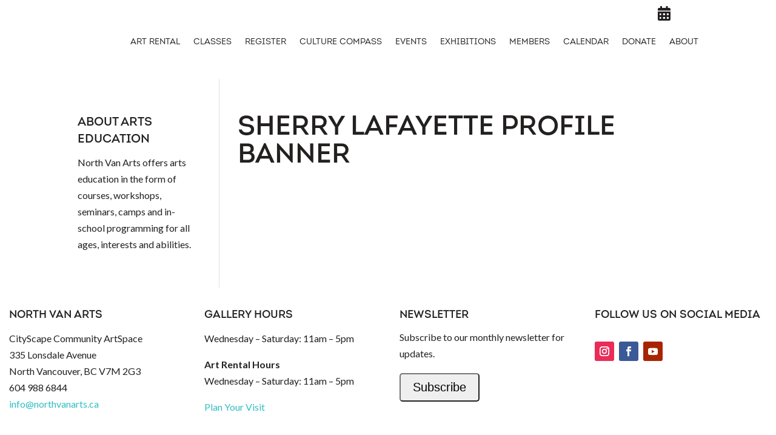

--- FILE ---
content_type: text/css; charset=utf-8
request_url: https://northvanarts.ca/wp-content/cache/minify/8c97a.css
body_size: 5219
content:
.simple-social-icons svg[class^="social-"],
.simple-social-icons svg[class*=" social-"]{display:inline-block;width:1em;height:1em;stroke-width:0;stroke:currentColor;fill:currentColor}.simple-social-icons{overflow:hidden}.simple-social-icons
ul{margin:0;padding:0}.simple-social-icons ul
li{background:none !important;border:none !important;float:left;list-style-type:none !important;margin:0
6px 12px !important;padding:0
!important}.simple-social-icons ul li
a{border:none !important;-moz-box-sizing:content-box;-webkit-box-sizing:content-box;box-sizing:content-box;display:inline-block;font-style:normal !important;font-variant:normal !important;font-weight:normal !important;height:1em;line-height:1em;text-align:center;text-decoration:none !important;text-transform:none !important;width:1em}.simple-social-icons
ul.aligncenter{text-align:center}.simple-social-icons ul.aligncenter
li{display:inline-block;float:none}.simple-social-icons .screen-reader-text{position:absolute;width:1px;height:1px;padding:0;margin:-1px;overflow:hidden;clip:rect(0, 0, 0, 0);border:0}svg.social-bluesky{margin-left:-0.15em}.dp-dfg-container{display:block}.dp-dfg-container>div{margin-bottom:1.33%}.dp-dfg-layout-grid .dp-dfg-items{display:flex;justify-content:space-between;flex-wrap:wrap}.dp-dfg-layout-grid .dp-dfg-item{display:block;width:24%;margin-bottom:1.33%}@media screen and (min-width: 768px)and (max-width: 980px){.dp-dfg-container>div{margin-bottom:2%}.dp-dfg-layout-grid .dp-dfg-item{width:32%;margin-bottom:2%}}@media screen and (min-width: 480px)and (max-width: 767px){.dp-dfg-container>div{margin-bottom:4%}.dp-dfg-layout-grid .dp-dfg-item{width:48%;margin-bottom:4%}}@media screen and (max-width: 479px){.dp-dfg-container>div{margin-bottom:4%}.dp-dfg-layout-grid .dp-dfg-items{display:block}.dp-dfg-layout-grid .dp-dfg-item{width:100%;margin-bottom:4%}}@supports(grid-area: auto){.dp-dfg-container{display:grid}.dp-dfg-container>div{margin-bottom:0}.dp-dfg-layout-grid .dp-dfg-items{display:grid}.dp-dfg-layout-grid .dp-dfg-item{display:grid;width:auto;margin-bottom:0}}.dp-dfg-container{font-size:10px;display:grid;grid-gap:2em;grid-column-gap:2em;grid-row-gap:2em}.dp-dfg-no-results{font-size:1.6em;grid-column:1/-1}.dp-dfg-skin-default .dp-dfg-search{display:flex;justify-content:center;align-self:flex-start}.dp-dfg-skin-default .dp-dfg-search-input{font-size:1.4em;line-height:2em;width:auto;padding:.5em 1em;background-color:#f9f9f9;border:1px
solid #f9f9f9;margin:0;overflow:hidden}.dp-dfg-skin-default[data-search-position=left] .dp-dfg-search-input,.dp-dfg-skin-default[data-search-position=right] .dp-dfg-search-input{width:100%}.dp-dfg-search-icon{font-family:ETmodules}.dp-dfg-skin-default .dp-dfg-search-icon,#et-boc .et-l .dp-dfg-skin-default .et-pb-icon.dp-dfg-search-icon,.et-l .dp-dfg-skin-default .et-pb-icon.dp-dfg-search-icon{font-size:2em;width:2em;background-color:#f9f9f9;display:flex;justify-content:center;align-items:center;cursor:pointer}.dp-dfg-skin-default .dp-dfg-filter-actions{display:flex;flex-direction:row;grid-column-gap:2em;grid-row-gap:2em}.dp-dfg-skin-default.dp-dfg-skin-left-vertical-filters .dp-dfg-filter-actions{flex-direction:column}.dp-dfg-skin-default .dp-dfg-filters-buttons-layout .dp-dfg-filter-actions{margin-top:2em;justify-content:center}.dp-dfg-skin-default .dp-dfg-filter-actions
.et_pb_button_wrapper{text-align:center}.dp-dfg-skin-default:not(.dp-dfg-skin-left-vertical-filters) .dp-dfg-filters-dropdown-layout .dp-dfg-filter-actions
.et_pb_button_wrapper{text-align:left}.dp-dfg-skin-default .et_pb_button_wrapper .et_pb_button.dp-dfg-filter-trigger-default,.dp-dfg-skin-default .et_pb_button_wrapper .et_pb_button.dp-dfg-clear-filters-default{color:#666;border:1px
solid #e2e2e2;border-radius:0;background-color:#f9f9f9}.dp-dfg-filter-trigger-button.dp-dfg-filtering-done{cursor:not-allowed}.dp-dfg-skin-default.dp-dfg-skin-left-vertical-filters .et_pb_button_wrapper .et_pb_button.dp-dfg-filter-trigger-default,.dp-dfg-skin-default.dp-dfg-skin-left-vertical-filters .et_pb_button_wrapper .et_pb_button.dp-dfg-clear-filters-default{width:100%}.dp-dfg-skin-default .dp-dfg-filters .dp-dfg-taxonomy-label{font-size:2em;line-height:1em;text-align:center;padding-bottom:.5em}.dp-dfg-skin-default .dp-dfg-filters
ul{display:flex;flex-wrap:wrap;justify-content:center;padding:0;margin:0
0 2em 0}.dp-dfg-skin-default .dp-dfg-filters ul:not([data-parent="0"]):not(:first-of-type){display:none}.dp-dfg-skin-default .dp-dfg-filters ul:last-of-type{margin:0}.dp-dfg-container[data-multifilter-type=parent-child] .dp-dfg-filters ul.dp-dfg-filter-level:not([data-children-of="0"]){display:none}#left-area .dp-dfg-skin-default .pagination,#left-area .dp-dfg-skin-default .dp-dfg-filters
ul{padding:0}.dp-dfg-skin-default .dp-dfg-filter,.dp-dfg-skin-default .pagination
li{list-style-type:none;margin-top:-1px}.dp-dfg-skin-default .dp-dfg-filter a,.dp-dfg-pagination .pagination a,.et-l .dp-dfg-skin-default .dp-dfg-filter a.dp-dfg-filter-link,.et-l .dp-dfg-pagination .pagination a.pagination-link{color:#666;font-size:1.4em;line-height:1em;display:block;overflow:hidden;height:100%;margin:-1px -1px 0 0;padding:1em
1.2em;border:1px
solid #e2e2e2;background-color:#fff;-webkit-transition:all 400ms ease-in-out;-moz-transition:all 400ms ease-in-out;-o-transition:all 400ms ease-in-out;transition:all 400ms ease-in-out}.dp-dfg-skin-default .dp-dfg-filter a.active,.dp-dfg-skin-default .pagination li.active a,.et-l .dp-dfg-skin-default .dp-dfg-filter a.active,.et-l .dp-dfg-skin-default .pagination li.active
a{color:#82c0c7;background-color:#f9f9f9}.dp-dfg-skin-default .dp-dfg-filter a:hover,.dp-dfg-skin-default .pagination a:hover,.et-l .dp-dfg-skin-default .dp-dfg-filter a:hover,.et-l .dp-dfg-skin-default .pagination a:hover{background-color:#e2e2e2}.dp-dfg-skin-default .dp-dfg-filter li:first-child a,.dp-dfg-skin-default .dp-dfg-pagination li:first-child a,.dp-dfg-skin-default .dp-dfg-pagination li.active:nth-child(2) a{border-radius:3px 0 0 3px}.dp-dfg-skin-default .dp-dfg-filter li:last-child a,.dp-dfg-skin-default .dp-dfg-pagination li:last-child
a{border-radius:0 3px 3px 0}.dp-dfg-skin-default .dp-dfg-pagination
ul.pagination{list-style-type:none;display:flex;flex-wrap:wrap;justify-content:center;padding:0;margin:0}.dp-dfg-skin-default .dp-dfg-pagination .pagination-link span,#et-boc .et-l .dp-dfg-skin-default .dp-dfg-pagination .pagination-link .et-pb-icon,.et-l .dp-dfg-skin-default .dp-dfg-pagination .pagination-link .et-pb-icon{font-size:1em;position:relative;transform:scale(1.4)}.dp-dfg-skin-default .dp-dfg-pagination .dp-dfg-ajax-load-more{position:relative;text-align:center}@media screen and (max-width: 767px){.dp-dfg-filters-dropdown-mobile.dp-dfg-skin-default .dp-dfg-filters-buttons-layout{display:none}.dp-dfg-filters-dropdown-mobile.dp-dfg-skin-default .dp-dfg-filters-dropdown-layout{display:grid}}@media only screen and (min-width: 768px){.dp-dfg-skin-default.dp-dfg-filters-dropdown-mobile .dp-dfg-filters-dropdown-layout,.dp-dfg-skin-default.dp-dfg-skin-left-vertical-filters.dp-dfg-filters-dropdown-mobile .dp-dfg-filters.dp-dfg-filters-dropdown-layout{display:none}}.dp-dfg-skin-default .dp-dfg-filters-dropdown-layout{display:grid;grid-template-columns:repeat(4, 1fr);grid-gap:2em;grid-column-gap:2em;grid-row-gap:2em}.dp-dfg-skin-default .dp-dfg-filters-dropdown-layout .dp-dfg-filters-dropdown{position:relative}.dp-dfg-skin-default .dp-dfg-filters-dropdown-layout .dp-dfg-filters-dropdown:not([data-parent="0"]):not(:first-of-type){display:none}.dp-dfg-skin-default .dp-dfg-filters-dropdown-layout .dp-dfg-filters-dropdown .dp-dfg-level{display:none;flex-direction:column;padding:0;position:absolute;left:0;right:0;z-index:999;box-shadow:0px 12px 18px -6px rgba(0,0,0,.3);max-height:500px;overflow-y:auto;overflow-x:hidden;border:1px
solid #e2e2e2;border-top:none}.dp-dfg-skin-default .dp-dfg-filters-dropdown-layout .dp-dfg-filter a.dp-dfg-filter-link{border:none}.dp-dfg-skin-default .dp-dfg-filters-dropdown-layout .dp-dfg-dropdown-label{font-size:1.4em;line-height:2em;position:relative;overflow:hidden;padding:.5em 2em .5em .5em;border:1px
solid #e2e2e2;background-color:#fff;text-decoration:none;cursor:pointer}.dp-dfg-skin-default .dp-dfg-filters-dropdown-layout .dp-dfg-dropdown-label:after{font-family:ETmodules;content:"2";font-size:2em;position:absolute;top:50%;right:0;margin-top:-0.5em}.dp-dfg-skin-default .dp-dfg-filters-dropdown-layout .dp-dfg-filters-dropdown.open .dp-dfg-dropdown-label:after{content:"2"}.dp-dfg-skin-default .dp-dfg-filters-dropdown-layout .dp-dfg-filters-dropdown.closed .dp-dfg-dropdown-label:after{content:"3"}.dp-dfg-skin-default .dp-dfg-filters-dropdown-layout .dp-dfg-dropdown-tag{display:inline-block;position:relative;background-color:#e1e1e1;padding:.35em;line-height:1em;font-size:1em;margin:.15em;z-index:1}.dp-dfg-skin-default .dp-dfg-filters-dropdown-layout .dp-dfg-dropdown-tag:hover:after{content:"M";background-color:#666;z-index:2}.dp-dfg-skin-default .dp-dfg-filters-dropdown-layout .dp-dfg-dropdown-tag:after{content:"";font-family:ETmodules;font-size:1.4em;line-height:1.4em;color:#fff;display:flex;align-items:center;justify-content:center;position:absolute;top:0;left:0;right:0;bottom:0;opacity:1;z-index:-1;-webkit-transition:all 200ms ease-in-out;-moz-transition:all 200ms ease-in-out;-o-transition:all 200ms ease-in-out;transition:all 200ms ease-in-out}@media screen and (-ms-high-contrast: none),(-ms-high-contrast: active){.dp-dfg-filters.dp-dfg-filters-dropdown-layout{display:flex;justify-content:flex-start;flex-wrap:wrap}.dp-dfg-filters.dp-dfg-filters-dropdown-layout>*{margin-bottom:2em;margin-right:2em}.dp-dfg-filters.dp-dfg-filters-dropdown-layout>*:last-of-type{margin-right:0}}@media screen and (min-width: 981px)and (-ms-high-contrast: none),(min-width: 981px)and (-ms-high-contrast: active){.dp-dfg-skin-default .dp-dfg-filters.dp-dfg-filters-dropdown-layout>*{width:calc(25% - 2em)}}@media screen and (min-width: 768px)and (max-width: 980px)and (-ms-high-contrast: none),(min-width: 768px)and (max-width: 980px)and (-ms-high-contrast: active){.dp-dfg-skin-default .dp-dfg-filters.dp-dfg-filters-dropdown-layout>*{width:calc(33.33% - 2em)}}@media screen and (min-width: 480px)and (max-width: 767px)and (-ms-high-contrast: none),(min-width: 480px)and (max-width: 767px)and (-ms-high-contrast: active){.dp-dfg-skin-default .dp-dfg-filters.dp-dfg-filters-dropdown-layout>*{width:calc(50% - 2em)}}@media screen and (max-width: 479px){.dp-dfg-skin-default .dp-dfg-filters.dp-dfg-filters-dropdown-layout{display:block}.dp-dfg-skin-default .dp-dfg-filters.dp-dfg-filters-dropdown-layout>*{margin-bottom:2em}.dp-dfg-skin-default .dp-dfg-filters.dp-dfg-filters-dropdown-layout>*:last-of-type{margin-bottom:0}}.dp-dfg-skin-default .dp-dfg-sorting{display:flex;flex-wrap:wrap;justify-content:right}@media screen and (max-width: 479px){.dp-dfg-skin-default .dp-dfg-sorting{justify-content:center}}.dp-dfg-skin-default .dp-dfg-sorting .dp-dfg-sort-orderby>*{margin-right:8px}.dp-dfg-skin-default .dp-dfg-sorting .dp-dfg-sort-order{border:1px
solid #e2e2e2;background-color:#fff;cursor:pointer;font-size:2em;line-height:2em;padding:0
.5em}.dp-dfg-skin-default .dp-dfg-sorting .dp-dfg-sort-order-asc:after,.dp-dfg-skin-default .dp-dfg-sorting .dp-dfg-sort-order-desc:after{display:none;content:attr(data-icon);font-family:"ETModules",serif}.dp-dfg-container[data-order=DESC].dp-dfg-skin-default .dp-dfg-sort-order-desc:after{display:block}.dp-dfg-container[data-order=ASC].dp-dfg-skin-default .dp-dfg-sort-order-asc:after{display:block}.dp-dfg-skin-default .dp-dfg-sorting .dp-dfg-filters-dropdown{position:relative}.dp-dfg-skin-default .dp-dfg-sorting .dp-dfg-filters-dropdown
ul{display:none;flex-direction:column;padding:0;position:absolute;left:0;right:0;z-index:999;box-shadow:0px 12px 18px -6px rgba(0,0,0,.3);overflow-y:auto;overflow-x:hidden;border:1px
solid #e2e2e2;border-top:none;background-color:#fff}.dp-dfg-skin-default .dp-dfg-sorting .dp-dfg-filters-dropdown ul
li{font-size:1.4em;line-height:1em;padding:1em
1.2em}.dp-dfg-skin-default .dp-dfg-sorting .dp-dfg-dropdown-label{font-size:1.4em;line-height:2em;display:block;position:relative;overflow:hidden;padding:.5em 2em .5em .5em !important;text-decoration:none;cursor:pointer;border:1px
solid #d3d3d3;min-width:160px}.dp-dfg-skin-default .dp-dfg-sorting .dp-dfg-dropdown-label:after{font-family:ETmodules;content:"2";font-size:2em;position:absolute;top:50%;right:0;margin-top:-0.5em}.dp-dfg-skin-default .dp-dfg-sorting .dp-dfg-filters-dropdown.open .dp-dfg-dropdown-label:after{content:"2"}.dp-dfg-skin-default .dp-dfg-sorting .dp-dfg-filters-dropdown.closed .dp-dfg-dropdown-label:after{content:"3"}.dp-dfg-skin-default .dp-dfg-sorting .dp-dfg-sort-option{padding:.5em .6em;transition:all 400ms ease-in-out;cursor:pointer}.dp-dfg-skin-default .dp-dfg-sorting .dp-dfg-sort-option:hover{background-color:#e6f3f6}.dp-dfg-skin-default .dp-dfg-sorting .dp-dfg-sort-option.active{color:#82c0c7;background-color:#f9f9f9}.dp-dfg-skin-default .dp-dfg-items{position:relative}.dp-dfg-container[data-doing-ajax=on] .dp-dfg-items{min-height:320px}.dp-dfg-skin-default .dp-dfg-item{position:relative;background-color:#fff;border:solid #e2e2e2 1px;overflow:hidden}.dp-dfg-skin-default:not([data-action=none]) .dp-dfg-item{cursor:pointer}.dp-dfg-skin-default .dp-dfg-item>*{position:relative;padding:.5em 0;overflow-wrap:break-word;word-wrap:break-word;word-break:break-word}.dp-dfg-skin-default .dp-dfg-item>div:last-of-type{padding-bottom:1em}.dp-dfg-skin-default .dp-dfg-image,#et-boc .et-l .dp-dfg-skin-default .dp-dfg-image,.et-l .dp-dfg-skin-default .dp-dfg-image,.dp-dfg-skin-default .dp-dfg-overlay,#et-boc .et-l .dp-dfg-skin-default .dp-dfg-overlay,.et-l .dp-dfg-skin-default .dp-dfg-overlay{padding:0;position:relative}.dp-dfg-skin-default .dp-dfg-image
img{display:block;width:100%;max-width:100%}.dp-dfg-skin-default .dp-dfg-item:hover .dp-dfg-overlay span.dfg_et_overlay,#et-boc .et-l .dp-dfg-skin-default .dp-dfg-item:hover .dp-dfg-overlay span.dfg_et_overlay,.et-l .dp-dfg-skin-default .dp-dfg-item:hover .dp-dfg-overlay
span.dfg_et_overlay{cursor:pointer;opacity:1;z-index:inherit;border:none}.dp-dfg-skin-default .dp-dfg-header .entry-title{padding-bottom:0}.dp-dfg-skin-default .dp-dfg-header h2.entry-title{font-size:1.8em}.dp-dfg-skin-default .dp-dfg-meta{font-size:1.4em;line-height:1.7em}.dp-dfg-skin-default .dp-dfg-content,.dp-dfg-skin-default .dp-dfg-custom-content,.dp-dfg-skin-default .dp-dfg-custom-field-label,.dp-dfg-skin-default .dp-dfg-custom-field-value{font-size:14px;line-height:1.7em}.dp-dfg-skin-default
.et_pb_button_wrapper{text-align:center;z-index:2}.dp-dfg-skin-default .et_pb_button_wrapper
.et_pb_button{display:inline-block}.dp-dfg-skin-default .et_pb_button_wrapper .et_pb_button:hover{background-color:rgba(0,0,0,.05)}.dp-dfg-overlay:hover{cursor:pointer}@media screen and (max-width: 479px){.dp-dfg-skin-default .dp-dfg-overlay{display:none}}.dp-dfg-layout-masonry-standard .dp-dfg-items{display:flex;flex-wrap:wrap;justify-content:space-between}.dp-dfg-layout-masonry-standard .dp-dfg-masonry-item{width:20%;border:none !important;margin:0;padding:0}.dp-dfg-layout-masonry-standard .dp-dfg-item{width:100%;display:grid;grid-auto-rows:min-content;padding:0
1em}.dp-dfg-layout-masonry-standard .dp-dfg-image{margin:0
-1em;grid-column:1;grid-row:1}.dp-dfg-layout-masonry-standard .dp-dfg-overlay{margin:0
-1em;grid-column:1;grid-row:1}.dp-dfg-layout-masonry-standard[data-show-thumb=off] .dp-dfg-overlay,.dp-dfg-layout-masonry-standard .dp-dfg-item:not(.has-post-thumbnail) .dp-dfg-overlay{position:absolute;top:0;left:0;width:calc(100% + 1em);height:100%;z-index:1}@media screen and (min-width: 768px)and (max-width: 980px){.dp-dfg-layout-masonry-standard .dp-dfg-masonry-item{width:30%}}@media screen and (max-width: 767px){.dp-dfg-layout-masonry-standard .dp-dfg-masonry-item{width:40%}}@media screen and (max-width: 479px){.dp-dfg-layout-masonry-standard .dp-dfg-items{display:block}.dp-dfg-layout-masonry-standard .dp-dfg-masonry-item{width:100% !important}}.dp-dfg-layout-flex .dp-dfg-items{display:flex;flex-wrap:wrap;justify-content:space-between}.dp-dfg-layout-flex .dp-dfg-item{width:20%;display:grid;grid-auto-rows:min-content;padding:0
1em;margin-bottom:2em}.dp-dfg-layout-flex .dp-dfg-image{margin:0
-1em;grid-column:1;grid-row:1}.dp-dfg-layout-flex .dp-dfg-overlay{margin:0
-1em;grid-column:1;grid-row:1}.dp-dfg-layout-flex[data-show-thumb=off] .dp-dfg-overlay,.dp-dfg-layout-flex .dp-dfg-item:not(.has-post-thumbnail) .dp-dfg-overlay{position:absolute;top:0;left:0;width:calc(100% + 1em);height:100%;z-index:1}@media screen and (min-width: 768px)and (max-width: 980px){.dp-dfg-layout-flex .dp-dfg-item{width:30%}}@media screen and (max-width: 767px){.dp-dfg-layout-flex .dp-dfg-item{width:40%}}@media screen and (max-width: 479px){.dp-dfg-layout-flex .dp-dfg-items{display:block}.dp-dfg-layout-flex .dp-dfg-item{width:100% !important}}.dp-dfg-layout-grid .dp-dfg-items{display:grid;grid-template-columns:repeat(auto-fill, minmax(20%, 1fr));column-gap:2em;grid-row-gap:2em;row-gap:2em}.dp-dfg-layout-grid .dp-dfg-item{display:grid;grid-auto-rows:min-content;padding:0
1em}.dp-dfg-layout-grid .dp-dfg-image{margin:0
-1em;grid-column:1;grid-row:1}.dp-dfg-layout-grid .dp-dfg-overlay{margin:0
-1em;grid-column:1;grid-row:1}.dp-dfg-layout-grid[data-show-thumb=off] .dp-dfg-overlay,.dp-dfg-layout-grid .dp-dfg-item:not(.has-post-thumbnail) .dp-dfg-overlay{position:absolute;top:0;left:0;width:calc(100% + 1em);height:100%;z-index:1}@media screen and (min-width: 768px)and (max-width: 980px){.dp-dfg-layout-grid .dp-dfg-items{grid-template-columns:repeat(auto-fill, minmax(30%, 1fr))}}@media screen and (min-width: 480px)and (max-width: 767px){.dp-dfg-layout-grid .dp-dfg-items{grid-template-columns:repeat(auto-fill, minmax(40%, 1fr))}}@media screen and (max-width: 479px){.dp-dfg-layout-grid .dp-dfg-items{display:block}.dp-dfg-layout-grid .dp-dfg-item{margin-bottom:2em}}.dp-dfg-layout-masonry .dp-dfg-items{opacity:0}.dp-dfg-layout-masonry .dp-dfg-masonry-ready.dp-dfg-items{opacity:1;transition:opacity 1s}.dp-dfg-layout-masonry .dp-dfg-item{-ms-grid-rows:min-content}.dp-dfg-layout-list .dp-dfg-items{display:grid;grid-auto-rows:minmax(min-content, max-content);grid-gap:2em;grid-row-gap:2em}.dp-dfg-layout-list .dp-dfg-item{display:grid;grid-auto-rows:min-content;grid-template-columns:minmax(300px, 33%) 1fr;grid-column-gap:2em;padding:1em
2em}@media screen and (-ms-high-contrast: none),(-ms-high-contrast: active){.dp-dfg-layout-list .dp-dfg-item{display:-ms-grid;-ms-grid-columns:minmax(300px, 33%) 1fr}}@media screen and (min-width: 768px){.dp-dfg-layout-list .dp-dfg-item>*{grid-column:2;-ms-grid-column:2}.dp-dfg-layout-list .dp-dfg-image,.dp-dfg-layout-list .dp-dfg-overlay{grid-column:1;grid-row:1/6;-ms-grid-column:1;-ms-grid-row-span:6;margin:-1em 0 -1em -2em}.dp-dfg-layout-list .dp-dfg-item>*:nth-child(3){grid-row:1;-ms-grid-row:1}.dp-dfg-layout-list .dp-dfg-item>*:nth-child(4){grid-row:2;-ms-grid-row:2}.dp-dfg-layout-list .dp-dfg-item>*:nth-child(5){grid-row:3;-ms-grid-row:3}.dp-dfg-layout-list .dp-dfg-item>*:nth-child(6){grid-row:4;-ms-grid-row:4}.dp-dfg-layout-list .dp-dfg-item>*:nth-child(7){grid-row:5;-ms-grid-row:5}.dp-dfg-layout-list .dp-dfg-item>*:nth-child(8){grid-row:6;-ms-grid-row:6}}@media screen and (max-width: 767px){.dp-dfg-layout-list .dp-dfg-item{grid-template-columns:1fr;-ms-grid-columns:1fr}.dp-dfg-layout-list .dp-dfg-image,.dp-dfg-layout-list .dp-dfg-overlay{grid-column:1;grid-row:1/6;margin:-1em -2em 1em -2em}.dp-dfg-layout-list .dp-dfg-item>*:nth-child(3){-ms-grid-row:6}.dp-dfg-layout-list .dp-dfg-item>*:nth-child(4){-ms-grid-row:7}.dp-dfg-layout-list .dp-dfg-item>*:nth-child(5){-ms-grid-row:8}.dp-dfg-layout-list .dp-dfg-item>*:nth-child(6){-ms-grid-row:9}.dp-dfg-layout-list .dp-dfg-item>*:nth-child(7){-ms-grid-row:10}.dp-dfg-layout-list .dp-dfg-item>*:nth-child(8){-ms-grid-row:11}}@media screen and (-ms-high-contrast: none),(-ms-high-contrast: active){.dp-dfg-layout-list .dp-dfg-item{margin-bottom:2em}}@media screen and (min-width: 768px)and (-ms-high-contrast: none),(min-width: 768px)and (-ms-high-contrast: active){.dp-dfg-layout-list .dp-dfg-image,.dp-dfg-layout-list .dp-dfg-overlay{margin:-1em 2em -1em -2em}}@media screen and (max-width: 767px)and (-ms-high-contrast: none),(max-width: 767px)and (-ms-high-contrast: active){.dp-dfg-layout-list .dp-dfg-image,.dp-dfg-layout-list .dp-dfg-overlay{margin:-1em -2em 1em -2em}}.dp-dfg-layout-fullwidth .dp-dfg-item{padding:2em;margin-bottom:2em}.dp-dfg-layout-fullwidth .dp-dfg-image{margin:-2em -2em 0 -2em}.dp-dfg-layout-fullwidth .dp-dfg-overlay{display:none}.dp-dfg-popup .mfp-content{width:80%;max-width:1080px}.dp-dfg-popup-modal-inline,iframe#dp-dfg-popup-modal-iframe{margin-top:40px;background-color:#fff;border-style:solid}.dp-dfg-video-popup iframe#dp-dfg-popup-modal-iframe{background-color:#000}.dp-dfg-popup-modal-inline{padding:24px}.dp-dfg-popup-modal-inline .mfp-close{right:-6px;font-size:64px;font-family:"Open Sans","Arial",sans-serif;font-weight:200;top:-10px;opacity:.2;color:#fff;text-align:right;padding-right:6px;width:100%}.dp-dfg-popup-modal-inline .mfp-close:hover{opacity:1}.dp-dfg-loader-wrapper{position:absolute;display:flex;justify-content:center;padding:12px;width:100%}.et-fb-loader-wrapper{position:absolute;left:50%;top:50%;margin:-50px auto auto -50px;background:#fff;width:100px;height:100px;border-radius:100px;box-shadow:0 5px 30px rgba(43,135,218,.15);animation:et-fb-loader-wrapper ease infinite 1.5s}.et-fb-loader{position:absolute;left:50%;top:50%;margin:-6px auto auto -6px;width:12px;height:12px;border-radius:12px;box-shadow:0px -17px #7e3bd0,17px 0 #7e3bd0,0px 17px #7e3bd0,-17px 0 #7e3bd0;animation:et-fb-loader ease infinite 3s}@keyframes et-fb-loader{0%{box-shadow:0px -17px #7e3bd0,17px 0 #29c4a9,0px 17px #7e3bd0,-17px 0 #29c4a9}25%{box-shadow:17px 0 #2b87da,0px 17px #29c4a9,-17px 0 #2b87da,0px -17px #29c4a9}50%{box-shadow:0px 17px #2b87da,-17px 0 #ff9232,0px -17px #2b87da,17px 0 #ff9232}75%{box-shadow:-17px 0 #7e3bd0,0px -17px #ff9232,17px 0 #7e3bd0,0px 17px #ff9232}100%{box-shadow:0px -17px #7e3bd0,17px 0 #29c4a9,0px 17px #7e3bd0,-17px 0 #29c4a9}}@keyframes et-fb-loader-wrapper{0%,100%{width:100px;height:100px;margin:-50px auto auto -50px;box-shadow:0 5px 30px rgba(43,135,218,.15)}50%{width:70px;height:70px;margin:-35px auto auto -35px;box-shadow:0 5px 15px rgba(43,135,218,.3)}}.dp-dfg-hide{display:none !important}.dp-dfg-skin-default.dp-dfg-skin-midnight .dp-dfg-search-input,.dp-dfg-skin-default.dp-dfg-skin-midnight .dp-dfg-search-icon,.dp-dfg-skin-default.dp-dfg-skin-midnight .dp-dfg-dropdown-label{color:#fff;background-color:#333}.dp-dfg-skin-default.dp-dfg-skin-midnight .dp-dfg-search-input::-webkit-input-placeholder{color:#fff}.dp-dfg-skin-default.dp-dfg-skin-midnight .dp-dfg-search-input:-moz-placeholder{color:#fff}.dp-dfg-skin-default.dp-dfg-skin-midnight .dp-dfg-search-input::-ms-input-placeholder{color:#fff}.dp-dfg-skin-default.dp-dfg-skin-midnight .dp-dfg-search-input::placeholder{color:#fff}.dp-dfg-skin-default.dp-dfg-skin-midnight .dp-dfg-sorting .dp-dfg-sort-option,.dp-dfg-container[data-order=ASC].dp-dfg-skin-default.dp-dfg-skin-midnight .dp-dfg-sort-order-asc:after,.dp-dfg-container[data-order=DESC].dp-dfg-skin-default.dp-dfg-skin-midnight .dp-dfg-sort-order-desc:after{color:#fff}.dp-dfg-skin-default.dp-dfg-skin-midnight .dp-dfg-filter a,.dp-dfg-skin-default.dp-dfg-skin-midnight .dp-dfg-pagination .pagination a,.dp-dfg-skin-default.dp-dfg-skin-midnight .dp-dfg-filter a.dp-dfg-filter-link,.et-l .dp-dfg-pagination.dp-dfg-skin-midnight .pagination a.pagination-link,.dp-dfg-skin-default.dp-dfg-skin-midnight .dp-dfg-search-input,.dp-dfg-skin-default.dp-dfg-skin-midnight .dp-dfg-search-icon{color:#fff;background-color:#333;border-color:#000}.dp-dfg-skin-default.dp-dfg-skin-midnight .dp-dfg-filter a.active,.dp-dfg-skin-default.dp-dfg-skin-midnight .dp-dfg-filter a:hover,.dp-dfg-skin-default.dp-dfg-skin-midnight .dp-dfg-pagination .pagination .active a,.dp-dfg-skin-default.dp-dfg-skin-midnight .dp-dfg-pagination .pagination a:hover{color:#fff;background-color:#000}.dp-dfg-skin-default.dp-dfg-skin-midnight .dp-dfg-dropdown-tag{color:#000}.dp-dfg-skin-default.dp-dfg-skin-midnight .dp-dfg-item,.dp-dfg-skin-default.dp-dfg-skin-midnight .dp-dfg-sorting .dp-dfg-sort-order,.dp-dfg-skin-default.dp-dfg-skin-midnight .dp-dfg-sorting .dp-dfg-filters-dropdown ul,#et-boc .et-l .dp-dfg-skin-default.dp-dfg-skin-midnight .et-pb-icon.dp-dfg-search-icon,.dp-dfg-skin-default.dp-dfg-skin-midnight .dp-dfg-search-icon,.et-l .dp-dfg-skin-default.dp-dfg-skin-midnight .et-pb-icon.dp-dfg-search-icon{background-color:#333}.dp-dfg-skin-default.dp-dfg-skin-midnight .entry-title,.dp-dfg-skin-default.dp-dfg-skin-midnight>*,.dp-dfg-skin-default.dp-dfg-skin-midnight
a{color:#fff}.dp-dfg-skin-default.dp-dfg-skin-midnight .dp-dfg-sorting .dp-dfg-sort-option.active,.dp-dfg-skin-default.dp-dfg-skin-midnight .dp-dfg-sorting .dp-dfg-sort-option:hover{background-color:#000}.dp-dfg-skin-default.dp-dfg-skin-zoomimage .dp-dfg-image{overflow:hidden}.dp-dfg-skin-default.dp-dfg-skin-zoomimage .dp-dfg-image
img{-webkit-transition:all .3s;-moz-transition:all .3s;transition:all .3s}.dp-dfg-skin-default.dp-dfg-skin-zoomimage .dp-dfg-item:hover .dp-dfg-image
img{transform:scale(1.2)}.dp-dfg-skin-default.dp-dfg-skin-zoomimage .dp-dfg-overlay
.dfg_et_overlay{opacity:1;z-index:inherit;border:none}.dp-dfg-skin-default.dp-dfg-skin-zoomimage .dp-dfg-overlay .dfg_et_overlay:before{display:none}.dp-dfg-skin-default.dp-dfg-skin-zoomimage .dp-dfg-item>a,.dp-dfg-skin-default.dp-dfg-skin-zoomimage .dp-dfg-header{grid-row:1;grid-column:1;display:flex;justify-content:center;align-items:center}.dp-dfg-layout-list.dp-dfg-skin-default.dp-dfg-skin-zoomimage .dp-dfg-image,.dp-dfg-layout-list.dp-dfg-skin-default.dp-dfg-skin-zoomimage .dp-dfg-overlay,.dp-dfg-layout-list.dp-dfg-skin-default.dp-dfg-skin-zoomimage .dp-dfg-item>a,.dp-dfg-layout-list.dp-dfg-skin-default.dp-dfg-skin-zoomimage .dp-dfg-header{grid-row:1/5}.dp-dfg-layout-list.dp-dfg-skin-zoomimage .dp-dfg-item>*:nth-child(4){grid-row:1}.dp-dfg-layout-list.dp-dfg-skin-zoomimage .dp-dfg-item>*:nth-child(5){grid-row:2}.dp-dfg-layout-list.dp-dfg-skin-zoomimage .dp-dfg-item>*:nth-child(6){grid-row:3}.dp-dfg-layout-list.dp-dfg-skin-zoomimage .dp-dfg-item>*:nth-child(7){grid-row:4}.dp-dfg-layout-list.dp-dfg-skin-zoomimage .dp-dfg-item>*:nth-child(8){grid-row:5}@media screen and (max-width: 479px){.dp-dfg-skin-default.dp-dfg-skin-zoomimage .dp-dfg-overlay{display:block}}.dp-dfg-skin-default.dp-dfg-skin-left-vertical-filters .dp-dfg-search-input{width:100%}.dp-dfg-skin-default.dp-dfg-skin-left-vertical-filters .dp-dfg-filters.dp-dfg-filters-dropdown-layout{display:block}.dp-dfg-skin-default.dp-dfg-skin-left-vertical-filters .dp-dfg-filters-dropdown-layout>div:not(:last-of-type){margin-bottom:2em}@media screen and (-ms-high-contrast: none),(-ms-high-contrast: active){.dp-dfg-skin-default.dp-dfg-skin-left-vertical-filters{display:-ms-grid}.dp-dfg-skin-default.dp-dfg-skin-left-vertical-filters .dp-dfg-search,.dp-dfg-skin-default.dp-dfg-skin-left-vertical-filters .dp-dfg-filters{margin-right:1em}.dp-dfg-skin-left-vertical-filters .dp-dfg-filters.dp-dfg-filters-dropdown-layout>*{width:100%;margin-bottom:1em}}@media screen and (min-width: 480px)and (-ms-high-contrast: none),(min-width: 480px)and (-ms-high-contrast: active){.dp-dfg-skin-default.dp-dfg-skin-left-vertical-filters .dp-dfg-items{-ms-grid-row-span:2}.dp-dfg-skin-default.dp-dfg-skin-left-vertical-filters[data-search=on][data-filters=on] .dp-dfg-items{-ms-grid-row-span:3}.dp-dfg-skin-default.dp-dfg-skin-left-vertical-filters .dp-dfg-pagination{-ms-grid-row:3}.dp-dfg-skin-default.dp-dfg-skin-left-vertical-filters[data-search=on][data-filters=on] .dp-dfg-pagination{-ms-grid-row:4}.dp-dfg-skin-default.dp-dfg-skin-left-vertical-filters .dp-dfg-search,.dp-dfg-skin-default.dp-dfg-skin-left-vertical-filters[data-search=off] .dp-dfg-filters,.dp-dfg-skin-default.dp-dfg-skin-left-vertical-filters[data-search=on][data-search-position=below][data-filters=on] .dp-dfg-filters{-ms-grid-row:1;margin-bottom:1em}.dp-dfg-skin-default.dp-dfg-skin-left-vertical-filters .dp-dfg-filters,.dp-dfg-skin-default.dp-dfg-skin-left-vertical-filters[data-search=on][data-search-position=below][data-filters=on] .dp-dfg-search{-ms-grid-row:2}}@media screen and (min-width: 981px){.dp-dfg-skin-default.dp-dfg-skin-left-vertical-filters{grid-template-columns:1fr 1fr 1fr 1fr 1fr;-ms-grid-columns:1fr 1fr 1fr 1fr 1fr}.dp-dfg-skin-default.dp-dfg-skin-left-vertical-filters .dp-dfg-items{grid-row:1;-ms-grid-row:1;-ms-grid-column:2;-ms-grid-column-span:4;grid-column:2/6;position:relative}.dp-dfg-skin-default.dp-dfg-skin-left-vertical-filters .dp-dfg-pagination{-ms-grid-row:2;-ms-grid-column:2;-ms-grid-column-span:4;grid-column:2/6}.dp-dfg-skin-default.dp-dfg-skin-left-vertical-filters.dp-dfg-skin-right-vertical-filters .dp-dfg-items{-ms-grid-column:1;grid-column:1/5}.dp-dfg-skin-default.dp-dfg-skin-left-vertical-filters.dp-dfg-skin-right-vertical-filters .dp-dfg-pagination{-ms-grid-column:1;grid-column:1/5}}@media screen and (min-width: 768px)and (max-width: 980px){.dp-dfg-skin-default.dp-dfg-skin-left-vertical-filters{grid-template-columns:1fr 1fr 1fr 1fr;-ms-grid-columns:1fr 1fr 1fr 1fr}.dp-dfg-skin-default.dp-dfg-skin-left-vertical-filters .dp-dfg-items{grid-row:1;-ms-grid-row:1;-ms-grid-column:2;-ms-grid-column-span:3;grid-column:2/5}.dp-dfg-skin-default.dp-dfg-skin-left-vertical-filters .dp-dfg-pagination{grid-column:2/5;-ms-grid-row:2;-ms-grid-column:2;-ms-grid-column-span:3}.dp-dfg-skin-default.dp-dfg-skin-left-vertical-filters.dp-dfg-skin-right-vertical-filters .dp-dfg-items{-ms-grid-column:1;grid-column:1/4}.dp-dfg-skin-default.dp-dfg-skin-left-vertical-filters.dp-dfg-skin-right-vertical-filters .dp-dfg-pagination{grid-column:1/4;-ms-grid-column:1}}@media screen and (min-width: 480px)and (max-width: 767px){.dp-dfg-skin-default.dp-dfg-skin-left-vertical-filters{grid-template-columns:1fr 1fr 1fr;-ms-grid-columns:1fr 1fr 1fr}.dp-dfg-skin-default.dp-dfg-skin-left-vertical-filters .dp-dfg-items{grid-row:1;-ms-grid-row:1;-ms-grid-column:2;-ms-grid-column-span:2;grid-column:2/4}.dp-dfg-skin-default.dp-dfg-skin-left-vertical-filters .dp-dfg-pagination{grid-column:2/4;-ms-grid-row:2;-ms-grid-column:2;-ms-grid-column-span:2}.dp-dfg-skin-default.dp-dfg-skin-left-vertical-filters.dp-dfg-skin-right-vertical-filters .dp-dfg-items{-ms-grid-column:1;grid-column:1/3}.dp-dfg-skin-default.dp-dfg-skin-left-vertical-filters.dp-dfg-skin-right-vertical-filters .dp-dfg-pagination{grid-column:1/3;-ms-grid-column:1}}@media screen and (min-width: 480px){.dp-dfg-skin-default.dp-dfg-skin-left-vertical-filters .dp-dfg-filters
ul{display:block;text-align:center}.dp-dfg-skin-default.dp-dfg-skin-left-vertical-filters .dp-dfg-sorting .dp-dfg-sort-orderby{flex:1}.dp-dfg-skin-default.dp-dfg-skin-left-vertical-filters .dp-dfg-sorting .dp-dfg-dropdown-label{min-width:auto}.dp-dfg-skin-default.dp-dfg-skin-left-vertical-filters .dp-dfg-filters ul:not([data-parent="0"]):not(:first-of-type){display:none}.dp-dfg-skin-default.dp-dfg-skin-left-vertical-filters .dp-dfg-items{grid-auto-rows:minmax(min-content, max-content)}.dp-dfg-skin-default.dp-dfg-skin-left-vertical-filters[data-search=on][data-filters=on][data-sorting=on] .dp-dfg-items{grid-row:1/5}.dp-dfg-skin-default.dp-dfg-skin-left-vertical-filters[data-search=off][data-filters=on][data-sorting=on] .dp-dfg-items{grid-row:1/4}.dp-dfg-skin-default.dp-dfg-skin-left-vertical-filters[data-search=on][data-filters=off][data-sorting=on] .dp-dfg-items{grid-row:1/4}.dp-dfg-skin-default.dp-dfg-skin-left-vertical-filters[data-search=on][data-filters=on][data-sorting=off] .dp-dfg-items{grid-row:1/4}.dp-dfg-skin-default.dp-dfg-skin-left-vertical-filters[data-search=off][data-filters=off][data-sorting=on] .dp-dfg-items{grid-row:1/3}.dp-dfg-skin-default.dp-dfg-skin-left-vertical-filters[data-search=off][data-filters=on][data-sorting=off] .dp-dfg-items{grid-row:1/3}.dp-dfg-skin-default.dp-dfg-skin-left-vertical-filters[data-search=on][data-filters=off][data-sorting=off] .dp-dfg-items{grid-row:1/3}}@media screen and (-ms-high-contrast: active)and (max-width: 479px),screen and (-ms-high-contrast: none)and (max-width: 479px){.dp-dfg-skin-default.dp-dfg-skin-left-vertical-filters{display:block}}.dp-dfg-skin-default.dp-dfg-skin-library .dp-dfg-item{border-radius:3px 5px 5px 3px;box-shadow:1px 2px 4px 0 rgba(0,0,0,.2),3px 2px 0 -1px #fff,3px 2px 1px -1px rgba(0,0,0,.2),5px 3px 0 -1px #fff,5px 3px 1px -1px rgba(0,0,0,.2),7px 4px 0 -1px #fff,8px 5px 1px 0 rgba(0,0,0,.2)}.dp-dfg-skin-default.dp-dfg-skin-library .dp-dfg-item:after{content:"";position:absolute;top:0;left:6px;width:1px;height:100%;border-left:1px solid rgba(0,0,0,.1);box-shadow:-6px 0 0 6px rgba(0,0,0,.05)}.dp-dfg-layout-grid.dp-dfg-skin-default.dp-dfg-skin-library .dp-dfg-image,.dp-dfg-layout-grid.dp-dfg-skin-default.dp-dfg-skin-library .dp-dfg-overlay{grid-row:2}.dp-dfg-layout-grid.dp-dfg-skin-default.dp-dfg-skin-library .dp-dfg-header{grid-row:1;margin:1em
0;text-align:center}:not(.dp-dfg-layout-list,.dp-dfg-layout-fullwidth).dp-dfg-skin-default.dp-dfg-skin-itemsinoverlay .dp-dfg-item{display:flex;justify-content:center;flex-direction:column}:not(.dp-dfg-layout-list,.dp-dfg-layout-fullwidth).dp-dfg-skin-default.dp-dfg-skin-itemsinoverlay .dp-dfg-image,:not(.dp-dfg-layout-list,.dp-dfg-layout-fullwidth).dp-dfg-skin-default.dp-dfg-skin-itemsinoverlay .dp-dfg-overlay,:not(.dp-dfg-layout-list,.dp-dfg-layout-fullwidth).dp-dfg-skin-default.dp-dfg-skin-itemsinoverlay .dp-dfg-item>a,#et-boc .et-l :not(.dp-dfg-layout-list,.dp-dfg-layout-fullwidth).dp-dfg-skin-default.dp-dfg-skin-itemsinoverlay .dp-dfg-image,#et-boc .et-l :not(.dp-dfg-layout-list,.dp-dfg-layout-fullwidth).dp-dfg-skin-default.dp-dfg-skin-itemsinoverlay .dp-dfg-overlay,.et-l :not(.dp-dfg-layout-list,.dp-dfg-layout-fullwidth).dp-dfg-skin-default.dp-dfg-skin-itemsinoverlay .dp-dfg-image,.et-l :not(.dp-dfg-layout-list,.dp-dfg-layout-fullwidth).dp-dfg-skin-default.dp-dfg-skin-itemsinoverlay .dp-dfg-overlay{opacity:1 !important;position:absolute;top:0;left:0;width:100%;height:100%;margin:0}:not(.dp-dfg-layout-list,.dp-dfg-layout-fullwidth).dp-dfg-skin-default.dp-dfg-skin-itemsinoverlay .dp-dfg-item>*{text-align:center;opacity:0;-webkit-transition:all .3s;-moz-transition:all .3s;transition:all .3s}:not(.dp-dfg-layout-list,.dp-dfg-layout-fullwidth).dp-dfg-skin-default.dp-dfg-skin-itemsinoverlay .dp-dfg-item:hover>*{opacity:1}@media screen and (max-width: 479px){.dp-dfg-skin-default.dp-dfg-skin-itemsinoverlay .dp-dfg-overlay{display:block}}.dp-dfg-skin-default[data-action=popup_v] .dp-dfg-secondary{display:none}.dp-dfg-skin-default.dp-dfg-skin-split .dp-dfg-item{display:block;background:none;border:none;padding:0}.dp-dfg-skin-default.dp-dfg-skin-split .dp-dfg-image,#et-boc .et-l .dp-dfg-skin-default.dp-dfg-skin-split .dp-dfg-image,.et-l .dp-dfg-skin-default.dp-dfg-skin-split .dp-dfg-image{padding:0;position:relative}.dp-dfg-skin-default.dp-dfg-skin-split .dp-dfg-primary .dp-dfg-overlay{display:none}.dp-dfg-skin-default .dp-dfg-item .dp-dfg-primary>div:last-of-type,.dp-dfg-skin-default .dp-dfg-item .dp-dfg-secondary>div:last-of-type{padding-bottom:1em}.dp-dfg-skin-default.dp-dfg-skin-split .dp-dfg-primary,.dp-dfg-skin-default.dp-dfg-skin-split .dp-dfg-secondary{background-color:#fff;padding:0
1em;height:100%}.dp-dfg-skin-default.dp-dfg-skin-flip-card .dp-dfg-primary,.dp-dfg-skin-default.dp-dfg-skin-flip-card .dp-dfg-secondary{display:block;width:100%;height:100%;padding-bottom:0;backface-visibility:hidden;transition:all .3s ease-out}.dp-dfg-skin-default.dp-dfg-skin-flip-card .dp-dfg-primary{transform:rotateY(0deg)}.dp-dfg-skin-default.dp-dfg-skin-flip-card .dp-dfg-secondary{opacity:0;position:absolute !important;top:0px;left:0px;width:100%;height:100%;transform:rotateY(-180deg)}.dp-dfg-skin-default.dp-dfg-skin-flip-card .dp-dfg-item:hover .dp-dfg-primary{transform:rotateY(180deg)}.dp-dfg-skin-default.dp-dfg-skin-flip-card .dp-dfg-item:hover .dp-dfg-secondary{opacity:1;transform:rotateY(0deg)}.dp-dfg-skin-default.dp-dfg-skin-flip-card .dp-dfg-item.flip-vertical .dp-dfg-primary{transform:rotateX(0deg)}.dp-dfg-skin-default.dp-dfg-skin-flip-card .dp-dfg-item.flip-vertical .dp-dfg-secondary{transform:rotateX(-180deg)}.dp-dfg-skin-default.dp-dfg-skin-flip-card .dp-dfg-item.flip-vertical:hover .dp-dfg-primary{transform:rotateX(180deg)}.dp-dfg-skin-default.dp-dfg-skin-flip-card .dp-dfg-item.flip-vertical:hover .dp-dfg-secondary{transform:rotateX(0deg)}.dp-dfg-skin-default.dp-dfg-skin-flip-card .dp-dfg-primary>*,.dp-dfg-skin-default.dp-dfg-skin-flip-card .dp-dfg-secondary>*{padding:.5em 0}.dp-dfg-skin-default.dp-dfg-skin-slide-card .dp-dfg-secondary{position:absolute;top:100%;left:0;height:100%;width:100%;transition:all .3s ease-out}.dp-dfg-skin-default.dp-dfg-skin-slide-card .dp-dfg-item:hover .dp-dfg-secondary{top:0}.dp-dfg-skin-default.dp-dfg-skin-slide-card .dp-dfg-primary>*,.dp-dfg-skin-default.dp-dfg-skin-slide-card .dp-dfg-secondary>*{padding:.5em 0}.et-l .dp-dfg-item:hover
.dfg_et_overlay{cursor:pointer;opacity:1;z-index:inherit;border:none}.dp-dfg-skin-default .dp-dfg-video-overlay{z-index:3;position:absolute;top:0;right:0;bottom:0;left:0;background-size:cover}.dp-dfg-skin-default .dp-dfg-item:not(.has-post-thumbnail).has-post-video .dp-dfg-video-overlay{opacity:0}.dp-dfg-skin-default .dp-dfg-video-overlay.dp-dfg-video-playing{z-index:-1}.dp-dfg-skin-default .dp-dfg-video-overlay.dp-dfg-popup-no-overlay{opacity:0}.dp-dfg-skin-default .dp-dfg-item.has-post-video .wp-video,.dp-dfg-skin-default .dp-dfg-item.has-post-video iframe,.dp-dfg-skin-default .dp-dfg-item.has-post-video .wp-video-shortcode{width:100% !important;display:block}.dp-dfg-skin-default.dp-dfg-skin-left-vertical-filters .dp-dfg-filters-dropdown-layout[data-orderby=hierarchy]:not([data-hierarchy-levels=on]) ul{text-align:left}.dp-dfg-skin-default .dp-dfg-filters-dropdown-layout:not([data-hierarchy-levels=on]) .dp-dfg-filter:not([data-level="0"]) a.dp-dfg-filter-link:before{font-family:ETmodules;content:"K";font-size:1em}.dp-dfg-skin-default .dp-dfg-filters-dropdown-layout:not([data-hierarchy-levels=on]) .dp-dfg-filter[data-level="2"] a.dp-dfg-filter-link{padding-left:2em}.dp-dfg-skin-default .dp-dfg-filters-dropdown-layout:not([data-hierarchy-levels=on]) .dp-dfg-filter[data-level="3"] a.dp-dfg-filter-link{padding-left:2.8em}.dp-dfg-skin-default .dp-dfg-filters-dropdown-layout:not([data-hierarchy-levels=on]) .dp-dfg-filter[data-level="4"] a.dp-dfg-filter-link{padding-left:3.6em}.dp-dfg-container:not(.dp-dfg-vb) .dp-dfg-action-button:before,.dp-dfg-container:not(.dp-dfg-vb) .dp-dfg-action-button:after,.dp-dfg-container:not(.dp-dfg-vb) .dp-dfg-more-button:before,.dp-dfg-container:not(.dp-dfg-vb) .dp-dfg-more-button:after,.dp-dfg-container:not(.dp-dfg-vb) .dp-dfg-cart-button:before,.dp-dfg-container:not(.dp-dfg-vb) .dp-dfg-cart-button:after,.dp-dfg-container:not(.dp-dfg-vb) .dp-dfg-load-more-button:not(.dp-dfg-load-more-default):before,.dp-dfg-container:not(.dp-dfg-vb) .dp-dfg-load-more-button:not(.dp-dfg-load-more-default):after,.dp-dfg-container:not(.dp-dfg-vb) .dp-dfg-filter-trigger-button:not(.dp-dfg-filter-trigger-default):before,.dp-dfg-container:not(.dp-dfg-vb) .dp-dfg-filter-trigger-button:not(.dp-dfg-filter-trigger-default):after,.dp-dfg-container:not(.dp-dfg-vb) .dp-dfg-clear-filters-button:not(.dp-dfg-clear-filters-default):before,.dp-dfg-container:not(.dp-dfg-vb) .dp-dfg-clear-filters-button:not(.dp-dfg-clear-filters-default):after{content:attr(data-icon)}.et-fb-form__toggle.et-fb-form__toggle-opened.et-fb-form__toggle-enabled[data-name=dfg_woo_text] ul.et-fb-subtoggle-tabs-container,.et-fb-form__toggle.et-fb-form__toggle-opened.et-fb-form__toggle-enabled[data-name=dfg_filter_text] ul.et-fb-subtoggle-tabs-container,.et-fb-form__toggle.et-fb-form__toggle-opened.et-fb-form__toggle-enabled[data-name=dfg_text] ul.et-fb-subtoggle-tabs-container,.et-fb-form__toggle.et-fb-form__toggle-opened.et-fb-form__toggle-enabled[data-name=dfg_media_text] ul.et-fb-subtoggle-tabs-container{display:flex;flex-wrap:wrap}.et-fb-form__toggle.et-fb-form__toggle-opened.et-fb-form__toggle-enabled[data-name=dfg_woo_text] ul.et-fb-subtoggle-tabs-container li.et-fb-subtoggle-tab,.et-fb-form__toggle.et-fb-form__toggle-opened.et-fb-form__toggle-enabled[data-name=dfg_filter_text] ul.et-fb-subtoggle-tabs-container li.et-fb-subtoggle-tab,.et-fb-form__toggle.et-fb-form__toggle-opened.et-fb-form__toggle-enabled[data-name=dfg_text] ul.et-fb-subtoggle-tabs-container li.et-fb-subtoggle-tab,.et-fb-form__toggle.et-fb-form__toggle-opened.et-fb-form__toggle-enabled[data-name=dfg_media_text] ul.et-fb-subtoggle-tabs-container li.et-fb-subtoggle-tab{width:fit-content !important}.dp-dfg-lightbox-image-data{display:flex;flex-direction:column}.dfg_et_overlay{border:none;z-index:-1;position:absolute;top:0;left:0;display:flex;justify-content:center;align-items:center;width:100%;height:100%;background:hsla(0,0%,100%,.9);opacity:0;pointer-events:none;transition:all .3s;box-sizing:border-box;-webkit-backface-visibility:hidden;backface-visibility:hidden;-webkit-font-smoothing:antialiased}.dfg_et_overlay:before{font-family:ETmodules !important;color:#2ea3f2;content:attr(data-icon);font-size:32px;transition:all .4s;speak:none;font-style:normal;font-weight:400;-webkit-font-feature-settings:normal;font-feature-settings:normal;font-variant:normal;text-transform:none;line-height:1;-webkit-font-smoothing:antialiased;-moz-osx-font-smoothing:grayscale;text-shadow:0 0;direction:ltr}.mfp-with-zoom .mfp-container,.mfp-with-zoom.mfp-bg{opacity:0;-webkit-backface-visibility:hidden;-webkit-transition:all .3s ease-out;-moz-transition:all .3s ease-out;-o-transition:all .3s ease-out;transition:all .3s ease-out}.mfp-with-zoom.mfp-ready .mfp-container{opacity:1}.mfp-with-zoom.mfp-ready.mfp-bg{opacity:.8}.mfp-with-zoom.mfp-removing .mfp-container,.mfp-with-zoom.mfp-removing.mfp-bg{opacity:0}.et-fb-all-modules .et_fb_4divi_cps::before,
.et-pb-all-modules .et_pb_4divi_cps::before,
.et_fb_saved_layouts_list .et_fb_4divi_cps::before,
.et_pb_saved_layouts_list .et_pb_4divi_cps::before{content:'\6b' !important;color:#A300D9 !important}

--- FILE ---
content_type: application/javascript
request_url: https://cdn.keela.co/forms/keela-forms.min.js
body_size: 4883
content:
const KeelaForms={};function addMessageHandler(e){if(!window.addEventListener)return window.attachEvent("onmessage",e);window.addEventListener("message",e,!0)}function addContentLoadedHandler(e){if(!window.addEventListener)return window.setTimeout(e,1e3);"loading"===document.readyState?window.addEventListener("DOMContentLoaded",e,!0):e()}function getFormURLParamsIds(){try{const e=new URLSearchParams(window.location.search),d=[],o=e.get("eblastId");o&&d.push(`eblastId=${o}`);const a=e.get("emailId");if(a&&d.push(`emailId=${a}`),d.length)return`&${d.join("&")}`}catch(e){console.log(e)}return""}window.Keela||(window.Keela={}),KeelaForms.addLoadingBackdrop=function({showLoading:e=!0}={}){const d=document.createElement("div");return d.classList.add("keela-popup-backdrop"),e&&(d.innerHTML='\n        <div class="keela-loading">\n            <div></div>\n            <div></div>\n            <div></div>\n            <div></div>\n        </div>\n    '),document.body.appendChild(d),document.body.classList.add("keela-overflow-hidden"),document.body.parentNode.classList.add("keela-overflow-hidden"),d},KeelaForms.addLoadingPopupForm=function({src:e,embedId:d}={}){let o=document.querySelector(`iframe[data-embed-id='${d}']`);return o?(KeelaForms.addLoadingBackdrop({showLoading:!1}),o.classList.remove("keela-hidden")):(KeelaForms.addLoadingBackdrop({showLoading:!0}),o=document.createElement("iframe"),o.classList.add("keela-popup-form"),o.classList.add("keela-hidden"),o.frameBorder=0,o.dataset.embedId=d,o.src=`${e}?embedId=${d}${getFormURLParamsIds()}`,o.setAttribute("allow","clipboard-write"),document.body.parentNode.appendChild(o)),o},KeelaForms.removeLoadingPopupForm=function({embedId:e}={}){const d=document.querySelector(`iframe[data-embed-id='${e}']`),o=document.getElementsByClassName("keela-popup-backdrop")[0];d.classList.add("keela-hidden"),document.body.classList.remove("keela-overflow-hidden"),document.body.parentNode.classList.remove("keela-overflow-hidden"),o.remove()},KeelaForms.initPopupForms=function(){const e=document.getElementsByClassName("keela-popup-button");for(const d of e)window.Keela.embedId||(window.Keela.embedId=0),window.Keela.embedId++,d.dataset.embedId=`popup_${window.Keela.embedId}`,d.onclick=function(){KeelaForms.addLoadingPopupForm(d.dataset)}},KeelaForms.initEmbeddedForms=function(){const e=document.getElementsByClassName("keela-embed-form");for(const d of e){if(d.dataset.embedId)continue;window.Keela.embedId||(window.Keela.embedId=0),window.Keela.embedId++;const e=`embed_${window.Keela.embedId}`;d.dataset.embedId=e;const o=document.createElement("iframe");o.classList.add("keela-hidden"),o.frameBorder=0,o.dataset.embedId=e,o.src=`${d.dataset.src}?embedId=${e}${getFormURLParamsIds()}`,o.setAttribute("allow","clipboard-write"),d.appendChild(o)}},KeelaForms.initWixPopupForm=function({href:e,src:d,styles:o,text:a}){const t=document.querySelector(`iframe[src='${e}']`).parentElement.parentElement,n=t.parentElement;n.classList.add("keela-wix-wrapper"),n.innerHTML=`\n        <button class="keela-popup-button" style="${o}" data-src="${d}">\n            ${a}\n        </button>\n    `,t.remove()},KeelaForms.initWixEmbeddedForm=function({href:e,src:d}){const o=document.querySelector(`iframe[src='${e}']`).parentElement.parentElement,a=o.parentElement;a.classList.add("keela-wix-wrapper"),a.innerHTML=`\n        <div class="keela-embed-form" data-src="${d}">\n            <div class="keela-loading"><div></div><div></div><div></div><div></div></div>\n        </div>\n    `,o.remove()},KeelaForms.processMessage=function(e){const d=e.data||e.message||{};let o;try{if(o="object"==typeof d?d:JSON.parse(d),!o.action)return}catch(e){return}switch(o.action){case"show":{const e=document.querySelector(`iframe[data-embed-id='${o.embedId}']`);if(o.embedId.includes("popup")){const e=document.getElementsByClassName("keela-popup-backdrop")[0];e&&(e.innerHTML="")}else if(o.embedId.includes("embed")){const e=document.querySelector(`div[data-embed-id='${o.embedId}']`).getElementsByClassName("keela-loading")[0];e&&e.remove()}return e.classList.remove("keela-hidden")}case"resize":if(!o.embedId.includes("embed"))return;return document.querySelector(`iframe[data-embed-id='${o.embedId}']`).style.setProperty("height",`${o.height}px`);case"close":return KeelaForms.removeLoadingPopupForm(o);case"redirect":return window.location.href=o.url;case"wix_popup":return KeelaForms.initWixPopupForm(o);case"wix_embed":return KeelaForms.initWixEmbeddedForm(o)}},addMessageHandler(KeelaForms.processMessage),addContentLoadedHandler(KeelaForms.initEmbeddedForms),addContentLoadedHandler(KeelaForms.initPopupForms),KeelaForms.observer=new MutationObserver((function(){const e=document.getElementsByClassName("keela-embed-form"),d=document.getElementsByClassName("keela-popup-button");(e.length||d.length)&&(KeelaForms.initEmbeddedForms(),KeelaForms.initPopupForms())})),addContentLoadedHandler((function(){KeelaForms.observer.observe(document.body,{childList:!0,subtree:!0})})),window.KeelaForms=KeelaForms;
